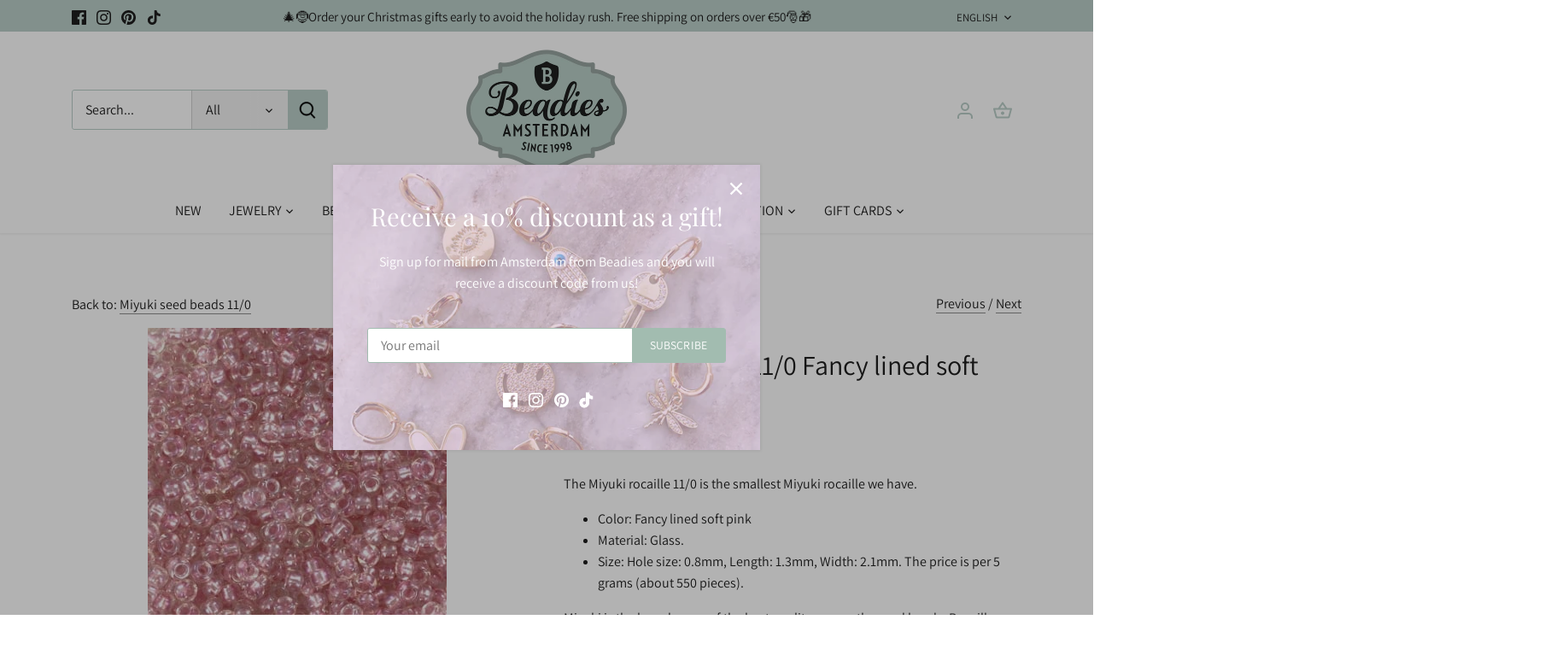

--- FILE ---
content_type: text/html; charset=UTF-8
request_url: https://www.googletagmanager.com/ns.html?id=GTM-MRRDC43
body_size: -80
content:
<!DOCTYPE html>


<html lang=en>
<head>
  <meta charset=utf-8>
  <title>ns</title>
</head>
<body>
  

  

  
  

  

  

  

  

  

  

  

  

  

  

  

  

  

  







































<img height="1" width="1" style="border-style:none;" alt="" src="//www.googleadservices.com/pagead/conversion/844110536/?url=https%3A%2F%2Fbeadies.com%2Fen%2Fcollections%2Fmiyuki-rocailles-kralen-11-0%2Fproducts%2F45922050&amp;guid=ON&amp;script=0&amp;data="/>













































</body></html>


--- FILE ---
content_type: text/plain; charset=utf-8
request_url: https://accessories.w3apps.co/api/accessories?callback=jQuery351026705178807691365_1769001921900&product_id=7838542299394&shop_name=beadies-shop&_=1769001921901
body_size: 763
content:
jQuery351026705178807691365_1769001921900({"accessories":[],"add_accessories_text":"Shop de complete set","loading_text":"Laden...","info_text":"<p>&nbsp;</p>","unavailable_text":"Niet beschikbaar","open_new_window":true,"image_size":"compact","group_variant_options":true,"money_format":"€{{amount_with_comma_separator}}","currency":"EUR","add_quantity":true,"radio_buttons":false,"show_description":false,"full_description":false,"disable_quick_view":true,"add_to_cart_text":"Bestel nu","quantity_text":"Aantal","quick_view_text":"Quick View","quick_view_button_background_color":"#A2BCB0","quick_view_button_font_color":"","quick_view_title_color":"#1E1E1E","read_more_text":"Read More","quick_view_adding_text":"Adding...","quick_view_added_text":"Added","CustomCSS":null,"HideImages":false,"DisableTitleLink":false,"HideComparePrice":false})